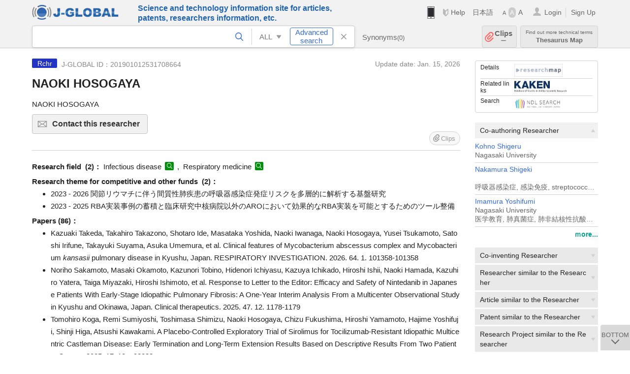

--- FILE ---
content_type: text/html; charset=UTF-8
request_url: https://jglobal.jst.go.jp/en/detail?JGLOBAL_ID=201901012531708664
body_size: 7511
content:
<!DOCTYPE HTML>
<html lang="en">
	<head>
	<meta charset="utf-8" >
	<title>NAOKI HOSOGAYA | Researcher Information | J-GLOBAL</title>

	<meta name="viewport" content="width=1020,initial-scale=1">
	<meta name="format-detection" content="telephone=no"><!-- 自動電話番号リンク禁止 -->
	<meta name="csrf-token" content="wFuCKjxrEGHeUpM3nbCqAeYFA9VKFydFYLmHEbgP">

	<meta name="title" content="NAOKI HOSOGAYA | Researcher Information | J-GLOBAL">
	<meta name="description" content='Researcher "NAOKI HOSOGAYA" Detailed information of the J-GLOBAL is an information service managed by the Japan Science and Technology Agency (hereinafter referred to as "JST"). It provides free access to secondary information on researchers, articles, patents, etc., in science and technology, medicine and pharmacy. The search results guide you to high-quality primary information inside and outside JST.'>
	<meta name="keywords" content="J-GLOBAL, jglobal, j-global, ｊ－ｇｌｏｂａｌ, ｊｇｌｏｂａｌ, Ｊ－ＧＬＯＢＡＬ, Japan Science and Technology Agency, JST, jst, ＪＳＴ, ｊｓｔ, Researcher, Article, Paper, Patent, Research Project, Funding, Organization, Institute, Technical Term, Thesaurus, Chemical Substance, Gene, Material, Journal, Magazine, Research Resource, Facility, Search, Science and Technology, Professional, Database, Integrated search, Comprehensive search, Linkcenter, Jdream, Imagination, Idea,Related search, Search engine, R&D, Research and Development, Bobliography, Technical trend, Linking, Expanding, Sparking, Researcher, NAOKI HOSOGAYA">
<meta property="og:url" content="https://jglobal.jst.go.jp/en/detail?JGLOBAL_ID=201901012531708664">
<meta property="og:type" content="article">
<meta property="og:title" content="NAOKI HOSOGAYA | Researcher Information | J-GLOBAL">
<meta property="og:image" content="https://jglobal.jst.go.jp/images/jglobal_logo.png">
<meta property="og:image:alt" content="J-GLOBAL LOGO" />

	<link rel="canonical" href="https://jglobal.jst.go.jp/en/detail?JGLOBAL_ID=201901012531708664">
	<link rel="shortcut icon" href="/images/favicon/favicon.ico">
	<link rel="apple-touch-icon" href="/images/favicon/apple-touch-icon.png">

	<!-- css -->
	<link rel="stylesheet" type="text/css" href="/css/pc.css?id=9cd3f5cf674153c5630adf90b8c0f399">

	<!-- js -->
	<script type="text/javascript" src="/js/app.js?id=f8fd272bbb5f8db059440ebbff1ff4f6"></script>     <!-- JSパッケージ -->
	<script type="text/javascript" src="/js/util/pcsp.js?id=42966a1a826ddae72daa93798d33fe66"></script>    <!-- PCSP -->
	<script type="text/javascript" src="/js/util/pc.js?id=cd7e741dda762585f8513718fc78fd8d"></script>      <!-- PC -->
	<script type="text/javascript" src="https://www.gstatic.com/charts/loader.js"></script>
	<script type="text/javascript" src="/js/jsme/jsme.nocache.js"></script>
	<script>function jsmeOnLoad() {}</script> <!-- JSME作成先タグが動的に生成されるので、ここでは、JSME生成を実装しない -->
	<!-- fb
	<meta property="og:image" content="/images/favicon/fb_image.png" />
	-->
</head>


	<body class="japanese">
		<div class="w_header_bg" >
			<!--//////////////////////////////* ↓Header *////////////////////////////// -->
<div class="header display_pc" id="pc_header_v">
	<input type="hidden" name="" id="x_hidden" value="[base64]">
	<header-pc-component lang="en" is_login="" user_name="" lang_switch_url="https://jglobal.jst.go.jp/detail?JGLOBAL_ID=201901012531708664"></header-pc-component>
</div><!-- /header -->
<!--//////////////////////////////* ↑Header *//////////////////////////////-->
<script type="text/javascript" src="/js/pc/header_vue.js?id=c5ac56432f55efb6b8c5336489f6307c"></script><!-- ヘッダー -->
		</div>
		<div id="detail_v">
			<div class="w_header-nav_bg" ><alerts2-component></alerts2-component>
	<!-- 検索バー -->
	<search-bar-pc-component
		:has-search-condition="hasSearchCondition"
		:free-word="freeWord" v-model="freeWord"
		:synonym-group-count="synonymGroupCount"
		:select-base-type="selectBaseType"
		:base-type="popupBaseType"
		:search-synonyms="searchSynonyms"
		:see-synonym="seeSynonym"
		:do-search="doSearch"
		:clear-search-condition="clearSearchCondition"
		is-login=""
		:err-msgs="errMsgs"
		:is-ill-free-word='isIllFreeWord'
		:bookmark-list='bookmarkList'>
	</search-bar-pc-component>
	<!-- ポップアップ -->
	<popup-detailedsearch-pc-component
		:free-word="freeWord" v-model="freeWord"
		:all-fields="allFields" v-model="allFields"
		:popup-base-type="popupBaseType"
		:synonym-group-count="synonymGroupCount"
		:synonym-group="synonymGroup"
		v-model="synonym" :synonym="synonym"
		:synonym-open-flg="synonymOpenFlg"
		:change-synonym-open-flg="changeSynonymOpenFlg"
		:search-synonyms="searchSynonyms"
		:do-search="doSearch"
		:reset-this-search-condition="resetThisSearchCondition"
		:chemical-s-s-c="chemicalSSC"
		:err-msgs="errMsgs" :update-err-msg="updateErrMsg"
		:on-chemical-structure-str-change="onChemicalStructureStrChange"
		:select-base-type="selectBaseType"
		:is-ill-free-word='isIllFreeWord'
		:pop-article-type="popArticleType"
		:change-pop-article-type="changePopArticleType">
	</popup-detailedsearch-pc-component>
</div>
			<div class="contents">
				<div class="contents_in" v-cloak>
					<div class="contents_in_side right">
						<!-- 外部リンク -->
						<exlink-component v-if="baseData != null" :base-data="baseData"></exlink-component>

						<!-- 関連検索 -->
						<div class="side_similar">
							<template v-for="relatedCategory in relatedCategories.slice(0, 6)">
								<related-component :related-category="relatedCategory" :do-search-related="doSearchRelated"></related-component>
							</template>
						</div>

						<!-- 関連検索 -->
						<div class="side_similar">
							<template v-for="relatedCategory in relatedCategories.slice(6, 8)">
								<related-component :related-category="relatedCategory" :do-search-related="doSearchRelated"></related-component>
							</template>
						</div>
					</div>

					<!-- 詳細 -->
					<!-- 研究者詳細画面 contents -->
	
	<div class="contents_in_main">
		<div class="search_detail">
						<div class="search_detail_topbox">
				<div class="cate_icon researcher">Rchr</div> <!-- 研究者 -->
									<span class="info_number">
						J-GLOBAL ID：201901012531708664&nbsp;&nbsp;<!-- J-GLOBAL ID -->
					</span>
										<span class="info_date_r">
						Update date:&nbsp;Jan. 15, 2026<!-- 更新日 -->
					</span>
															<h1 class="search_detail_topbox_title">NAOKI HOSOGAYA</h1><!-- 研究者名 -->
															<div class="search_detail_topbox_title_sub">
						NAOKI HOSOGAYA<!-- フリガナ/英名 -->
					</div>
																				<button class="btn_l btn_mail js_tooltip js_popup_pleaselogin_open">
											Contact this researcher<!--この研究者にコンタクトする-->
						<div class="tooltip_text">
							You can send email directly to the researcher.<!--直接研究者へメールで問い合わせることができます。-->
						</div>
					</button>
										<clip-component v-if="baseData != null" :result="baseData" is-login="" :bookmark-list="this.bookmarkList"></clip-component>
							</div>
											<!-- 職名 -->
				
				<!-- その他の所属 (所属・部署名・職名) -->
								<!-- ホームページURL -->
				
				<!--研究分野-->
								<div class="indent_2line-1em">
					<span class="detail_item_title">Research field &nbsp;(2)：</span>
										Infectious disease
					<a class="icon_search term"  title="Search Technical Term" @click="util.toSearch('6', 'Infectious disease')" ></a>
					,&nbsp;										Respiratory medicine
					<a class="icon_search term"  title="Search Technical Term" @click="util.toSearch('6', 'Respiratory medicine')" ></a>
														</div>
								<!--研究キーワード-->
								<!-- 競争的資金等の研究課題 -->
								<span class="detail_item_title">Research theme for competitive and other funds &nbsp;(2)：</span>
				<br />
				<div class="indent_1em">
					<ul class="mdisc">
																		<li>2023 - 2026 関節リウマチに伴う間質性肺疾患の呼吸器感染症発症リスクを多層的に解析する基盤研究</li>
																								<li>2023 - 2025 RBA実装事例の蓄積と臨床研究中核病院以外のAROにおいて効果的なRBA実装を可能とするためのツール整備</li>
																	</ul>
									</div>
				
				<!-- 論文 -->
								<span class="detail_item_title">Papers&nbsp;(86)：</span>
				<br />
				<div class="indent_1em">
					<ul class="mdisc">
												<li>
														Kazuaki Takeda, Takahiro Takazono, Shotaro Ide, Masataka Yoshida, Naoki Iwanaga, Naoki Hosogaya, Yusei Tsukamoto, Satoshi Irifune, Takayuki Suyama, Asuka Umemura, et al. Clinical features of Mycobacterium abscessus complex and Mycobacterium<i> kansasii</i> pulmonary disease in Kyushu, Japan. RESPIRATORY INVESTIGATION. 2026. 64. 1. 101358-101358
							<!-- <a class="icon_search article" title="Search Article" @click="util.toSearch('2', 'Kazuaki Takeda, Takahiro Takazono, Shotaro Ide, Masataka Yoshida, Naoki Iwanaga, Naoki Hosogaya, Yusei Tsukamoto, Satoshi Irifune, Takayuki Suyama, Asuka Umemura, et al. Clinical features of Mycobacterium abscessus complex and Mycobacterium&lt;i&gt; kansasii&lt;/i&gt; pulmonary disease in Kyushu, Japan. RESPIRATORY INVESTIGATION. 2026. 64. 1. 101358-101358')"></a> -->
													</li>
												<li>
														Noriho Sakamoto, Masaki Okamoto, Kazunori Tobino, Hidenori Ichiyasu, Kazuya Ichikado, Hiroshi Ishii, Naoki Hamada, Kazuhiro Yatera, Taiga Miyazaki, Hiroshi Ishimoto, et al. Response to Letter to the Editor: Efficacy and Safety of Nintedanib in Japanese Patients With Early-Stage Idiopathic Pulmonary Fibrosis: A One-Year Interim Analysis From a Multicenter Observational Study in Kyushu and Okinawa, Japan. Clinical therapeutics. 2025. 47. 12. 1178-1179
							<!-- <a class="icon_search article" title="Search Article" @click="util.toSearch('2', 'Noriho Sakamoto, Masaki Okamoto, Kazunori Tobino, Hidenori Ichiyasu, Kazuya Ichikado, Hiroshi Ishii, Naoki Hamada, Kazuhiro Yatera, Taiga Miyazaki, Hiroshi Ishimoto, et al. Response to Letter to the Editor: Efficacy and Safety of Nintedanib in Japanese Patients With Early-Stage Idiopathic Pulmonary Fibrosis: A One-Year Interim Analysis From a Multicenter Observational Study in Kyushu and Okinawa, Japan. Clinical therapeutics. 2025. 47. 12. 1178-1179')"></a> -->
													</li>
												<li>
														Tomohiro Koga, Remi Sumiyoshi, Toshimasa Shimizu, Naoki Hosogaya, Chizu Fukushima, Hiroshi Yamamoto, Hajime Yoshifuji, Shinji Higa, Atsushi Kawakami. A Placebo-Controlled Exploratory Trial of Sirolimus for Tocilizumab-Resistant Idiopathic Multicentric Castleman Disease: Early Termination and Long-Term Extension Results Based on Descriptive Results From Two Patients. Cureus. 2025. 17. 12. e98233
							<!-- <a class="icon_search article" title="Search Article" @click="util.toSearch('2', 'Tomohiro Koga, Remi Sumiyoshi, Toshimasa Shimizu, Naoki Hosogaya, Chizu Fukushima, Hiroshi Yamamoto, Hajime Yoshifuji, Shinji Higa, Atsushi Kawakami. A Placebo-Controlled Exploratory Trial of Sirolimus for Tocilizumab-Resistant Idiopathic Multicentric Castleman Disease: Early Termination and Long-Term Extension Results Based on Descriptive Results From Two Patients. Cureus. 2025. 17. 12. e98233')"></a> -->
													</li>
												<li>
														Kazuko Yamamoto, Tsuyoshi Inoue, Takaya Ikeda, Toyomitsu Sawai, Yosuke Nagayoshi, Koji Hashiguchi, Yoji Futsuki, Yuichi Matsubara, Yosuke Harada, Nobuyuki Ashizawa, et al. Efficacy of <i>Lactococcus lactis</i> Strain Plasma in Patients with Mild COVID-19: A Multicenter, Double-Blinded, Randomized-Controlled Trial (PLATEAU Study). INFECTIOUS DISEASES AND THERAPY. 2025. 14. 12. 2835-2851
							<!-- <a class="icon_search article" title="Search Article" @click="util.toSearch('2', 'Kazuko Yamamoto, Tsuyoshi Inoue, Takaya Ikeda, Toyomitsu Sawai, Yosuke Nagayoshi, Koji Hashiguchi, Yoji Futsuki, Yuichi Matsubara, Yosuke Harada, Nobuyuki Ashizawa, et al. Efficacy of &lt;i&gt;Lactococcus lactis&lt;/i&gt; Strain Plasma in Patients with Mild COVID-19: A Multicenter, Double-Blinded, Randomized-Controlled Trial (PLATEAU Study). INFECTIOUS DISEASES AND THERAPY. 2025. 14. 12. 2835-2851')"></a> -->
													</li>
												<li>
														Remi Sumiyoshi, Tomohiro Koga, Osamu Kamisawa, Shimpei Morimoto, Naoki Hosogaya, Hiroshi Yamamoto, Makoto Hori, Yosuke Inaba, Yoko Hattori, Tamiki Hikake, et al. A phase II investigator-initiated, continuation trial of 5-aminolevulinic acid hydrochloride/sodium ferrous citrate (5-ALA-HCl/SFC) for patients with adult-onset Still's disease (AOSD) refractory to glucocorticoids. DRUG DISCOVERIES AND THERAPEUTICS. 2025. 19. 6. 404-413
							<!-- <a class="icon_search article" title="Search Article" @click="util.toSearch('2', 'Remi Sumiyoshi, Tomohiro Koga, Osamu Kamisawa, Shimpei Morimoto, Naoki Hosogaya, Hiroshi Yamamoto, Makoto Hori, Yosuke Inaba, Yoko Hattori, Tamiki Hikake, et al. A phase II investigator-initiated, continuation trial of 5-aminolevulinic acid hydrochloride/sodium ferrous citrate (5-ALA-HCl/SFC) for patients with adult-onset Still\&#039;s disease (AOSD) refractory to glucocorticoids. DRUG DISCOVERIES AND THERAPEUTICS. 2025. 19. 6. 404-413')"></a> -->
													</li>
											</ul>
										<a class="show_more need_hash" href="https://jglobal.jst.go.jp/en/detail?JGLOBAL_ID=201901012531708664&amp;e=publication/paper">ｍore...</a><br /><!-- もっと見る -->
									</div>
				
				<!-- MISC -->
								<span class="detail_item_title">MISC&nbsp;(130)：</span>
				<br />
				<div class="indent_1em">
					<ul class="mdisc">
												<li>
														川瀧 正典, 野嶋 朋太, 吉田 將孝, 武田 和明, 井手 昇太郎, 岩永 直樹, 細萱 直希, 高園 貴弘, 泉川 公一, 柳原 克紀, et al. 視神経脊髄炎治療中に活動性結核を合併した一例. 結核. 2025. 100. 3. 161-161
							<!-- <a class="icon_search article" title="Search Article" @click="util.toSearch('2', '川瀧 正典, 野嶋 朋太, 吉田 將孝, 武田 和明, 井手 昇太郎, 岩永 直樹, 細萱 直希, 高園 貴弘, 泉川 公一, 柳原 克紀, et al. 視神経脊髄炎治療中に活動性結核を合併した一例. 結核. 2025. 100. 3. 161-161')"></a> -->
													</li>
												<li>
														高園 貴弘, 細萱 直希, 吉田 將孝, 武田 和明, 井手 昇太郎, 岩永 直樹, 泉川 公一, 柳原 克紀, 迎 寛. 肺MAC症に対するFDG-PET/CTを用いた疾患活動性評価の探索的研究. 結核. 2025. 100. 3. 163-163
							<!-- <a class="icon_search article" title="Search Article" @click="util.toSearch('2', '高園 貴弘, 細萱 直希, 吉田 將孝, 武田 和明, 井手 昇太郎, 岩永 直樹, 泉川 公一, 柳原 克紀, 迎 寛. 肺MAC症に対するFDG-PET/CTを用いた疾患活動性評価の探索的研究. 結核. 2025. 100. 3. 163-163')"></a> -->
													</li>
												<li>
														武田 和明, 井手 昇太郎, 高園 貴弘, 吉田 將孝, 岩永 直樹, 細萱 直希, 小宮 幸作, 泉川 公一, 柳原 克紀, 迎 寛. 肺MAC症の予後予測スコアモデルの作成 多施設共同後ろ向き観察研究. 結核. 2025. 100. 3. 163-163
							<!-- <a class="icon_search article" title="Search Article" @click="util.toSearch('2', '武田 和明, 井手 昇太郎, 高園 貴弘, 吉田 將孝, 岩永 直樹, 細萱 直希, 小宮 幸作, 泉川 公一, 柳原 克紀, 迎 寛. 肺MAC症の予後予測スコアモデルの作成 多施設共同後ろ向き観察研究. 結核. 2025. 100. 3. 163-163')"></a> -->
													</li>
												<li>
														井手 昇太郎, 田中 康大, 吉田 將孝, 武田 和明, 岩永 直樹, 高園 貴弘, 細萱 直希, 小宮 幸作, 泉川 公一, 柳原 克紀, et al. 肺MAC症の経過観察例と治療例の長期予後 多施設共同後ろ向き観察研究. 結核. 2025. 100. 3. 168-168
							<!-- <a class="icon_search article" title="Search Article" @click="util.toSearch('2', '井手 昇太郎, 田中 康大, 吉田 將孝, 武田 和明, 岩永 直樹, 高園 貴弘, 細萱 直希, 小宮 幸作, 泉川 公一, 柳原 克紀, et al. 肺MAC症の経過観察例と治療例の長期予後 多施設共同後ろ向き観察研究. 結核. 2025. 100. 3. 168-168')"></a> -->
													</li>
												<li>
														入舩 理, 高園 貴弘, 芦澤 博貴, 平山 達朗, 吉田 將孝, 武田 和明, 岩永 直樹, 井手 昇太郎, 田代 将人, 細萱 直希, et al. 長崎県内地域別肺MAC症例の菌種比率と水質の関連性の評価. 結核. 2025. 100. 3. 193-193
							<!-- <a class="icon_search article" title="Search Article" @click="util.toSearch('2', '入舩 理, 高園 貴弘, 芦澤 博貴, 平山 達朗, 吉田 將孝, 武田 和明, 岩永 直樹, 井手 昇太郎, 田代 将人, 細萱 直希, et al. 長崎県内地域別肺MAC症例の菌種比率と水質の関連性の評価. 結核. 2025. 100. 3. 193-193')"></a> -->
													</li>
											</ul>
										<a class="show_more need_hash" href="https://jglobal.jst.go.jp/en/detail?JGLOBAL_ID=201901012531708664&amp;e=publication/misc">ｍore...</a><br /><!-- もっと見る -->
									</div>
				
				<!-- 特許 -->
								<!-- 書籍 -->
								<!-- 講演・口頭発表等 -->
								<!-- Works -->
								<!-- 学歴 -->
								<!-- 学位 -->
								<!-- 経歴 -->
								<!-- 委員歴 -->
								<!-- 受賞 -->
								<!-- 所属学会 -->
								<div class="space_10"></div>
				<div>※ Researcher’s information displayed in J-GLOBAL is based on the information  registered in <a  target="_blank" href="/redir?url=https%3A%2F%2Fresearchmap.jp%2F%3Flang%3Denglish&sign=2405396ef2b68d8f659bec773c8ca75c&linktype=researchmap_text&jgid=201901012531708664">researchmap</a>. <a href="/en/help/coverage/management/">For details, see here</a>.</div>
				<div class="space_10"></div>
									<br />
			<a class="btn_m float_l" onclick="location.href='javascript:history.back()'">Return to Previous Page</a><!-- 前のページに戻る -->
			<br /><br />
		</div>
	</div>
	<!-- /contents_in_main -->

<!-- 	<div class="contents_in_main"> -->
<!-- 		<detail-researcher-component v-if="baseData != null" :base-data="baseData" is-login="" :bookmark-list="bookmarkList"></detail-researcher-component> -->
<!-- 	</div> -->
	<!-- /contents_in_main -->
				</div>
			</div>
		</div>

		<!--//////////////////////////////* ↓フッター *////////////////////////////// -->
<div class="footer" id="footer_1">
	<div class="footer_in">
		<div class="footer_left">
		<ul class="sosial_icon">
			<li class="fbbtn">
				<iframe id="facebook_share" width="70" height="25" style="border:none; overflow:hidden" allowfullscreen="true" scrolling="no" frameborder="0" allowtransparency="true" allow="encrypted-media"></iframe>
				<script>
					(
						function() {
							var src = "https://www.facebook.com/plugins/share_button.php?href=" + encodeURIComponent(location.href);
						    if (location.pathname.indexOf('/en') == 0) {
						        src = src + '&locale=en_US';
						    } else {
						        src = src + '&locale=ja_JP';
						        $('#facebook_share').width(90);
						    }
							src = src + "&width=135&layout=button&action=like&size=small&show_faces=false&share=true&height=25&appId";
							$('#facebook_share').attr('src', '');
							$('#facebook_share').attr('src', src);
						}()
					);
				</script>
			</li>
			<li>
			<iframe id="twitter_share" scrolling="no" frameborder="0" allowtransparency="true" allowfullscreen="true"
				class="twitter-share-button twitter-share-button-rendered twitter-tweet-button"
				style="position: static; visibility: visible; width: 90px; height: 20px; display: block;" title="Twitter Tweet Button" ></iframe>
				<script>
					(
						function() {
							var src = "https://platform.twitter.com/widgets/tweet_button.html?text=" + encodeURIComponent(document.title) + "&lang=";
						    if (location.pathname.indexOf('/en') == 0) {
						        src = src + 'en';
						    } else {
						        src = src + 'ja';
						    }
						    $('#twitter_share').attr('src', '');
							$('#twitter_share').attr('src', src);
						}()
					);
				</script>
			</li>
		</ul>
		<a class="logo2" href="https://www.jst.go.jp/"><img src="/images/sitelogo2.png" width="249" height="45" ></a>
		</div>
		<div id="footer_v" class="footer_right">
			<footer-component></footer-component>
		</div>
		<p class="copy">Copyright (c) 2009 Japan Science and Technology Agency. All Rights Reserved</p>
	</div><!-- /footer_in -->
</div><!-- /footer -->
<div class="btn_getop_link"><a><p>TOP</p></a></div>
<div class="btn_tobottom_link"><a @click="toBottom"><p>BOTTOM</p></a></div>
<!-- <div class="btn_getop_link display_pc"><a href="#"><p>TOP</p></a></div> -->
<script>
	(
		function() {
		    var pathname = location.pathname;
		    if (pathname != "/" && pathname != "/en") {
				const target = $('body')[0]; // body要素を監視
				const observer = new MutationObserver(function (mutations) {
					$('#footer_1').removeClass('footer_fixed');
					if (document.documentElement.clientHeight >= document.documentElement.scrollHeight) {
					     $('#footer_1').addClass('footer_fixed');
					}
			    });
			    // 監視を開始
			    observer.observe(target, {
			        attributes: true, characterData: true, childList: true, subtree: true, attributeFilter: ["height"],
			    });
			}
		}()
	);
</script>
<!--//////////////////////////////* ↑フッター *//////////////////////////////-->
<script type="text/javascript" src="/js/common/footer_vue.js?id=9b4a2865986786c01a82f426c88d3166"></script>
		<script type="text/javascript" src="/js/pc/detail_vue.js?id=0f7b7e6a36571c3c76404e22a4aa0807"></script>
	</body>
</html>


--- FILE ---
content_type: image/svg+xml
request_url: https://jglobal.jst.go.jp/images/icon/btn_mail.svg
body_size: 910
content:
<?xml version="1.0" encoding="utf-8"?>
<!-- Generator: Adobe Illustrator 21.1.0, SVG Export Plug-In . SVG Version: 6.00 Build 0)  -->
<svg version="1.1" id="レイヤー_1" xmlns="http://www.w3.org/2000/svg" xmlns:xlink="http://www.w3.org/1999/xlink" x="0px"
	 y="0px" width="18.8px" height="17.7px" viewBox="0 0 18.8 17.7" style="enable-background:new 0 0 18.8 17.7;"
	 xml:space="preserve">
<style type="text/css">
	.st0{fill:none;stroke:#999999;stroke-width:0.6193;stroke-linecap:round;stroke-linejoin:round;}
</style>
<title>アセット 1</title>
<g>
	<g>
		<line class="st0" x1="5.4" y1="6.2" x2="5.4" y2="11.5"/>
		<line class="st0" x1="13.4" y1="11.5" x2="5.4" y2="11.5"/>
		<line class="st0" x1="13.4" y1="6.2" x2="5.4" y2="6.2"/>
		<line class="st0" x1="13.4" y1="11.5" x2="13.4" y2="6.2"/>
	</g>
	<polyline class="st0" points="13.4,6.2 9.4,9.2 5.4,6.2 	"/>
	<path class="st0" d="M8.7,8.9c-1.1,0.9-2.2,1.7-3.3,2.6"/>
	<path class="st0" d="M13.4,11.5c-1.1-0.9-2.3-1.8-3.4-2.6"/>
</g>
</svg>
